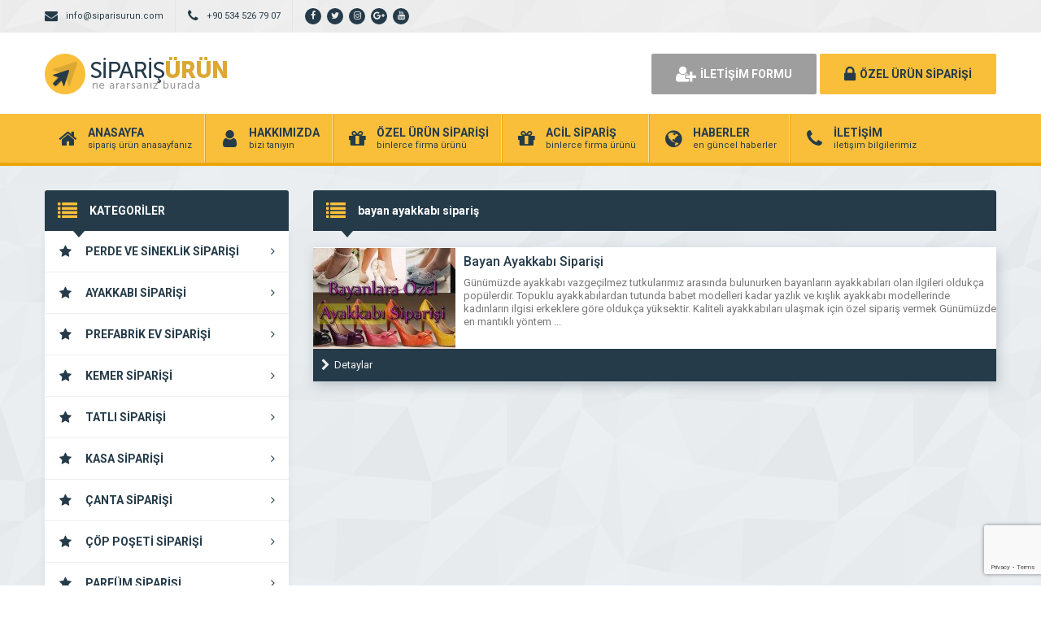

--- FILE ---
content_type: text/html
request_url: https://www.siparisurun.com/etiket/bayan-ayakkabi-siparis
body_size: 4826
content:
<!DOCTYPE html>
<html lang="tr-TR">
<head>
<title>bayan ayakkabı sipariş | Özel Ürün Siparişi</title>
<meta http-equiv="Content-Type" content="text/html; charset=utf-8"/>
<meta name="viewport" content="width=device-width, initial-scale=1.0, maximum-scale=1.0, user-scalable=no">
<meta name="format-detection" content="telephone=no">
<link rel="profile" href="http://gmpg.org/xfn/11"> <link rel="pingback" href="https://www.siparisurun.com/xmlrpc.php"> <meta name="generator" content="Basribalci">      <meta name='robots' content='max-image-preview:large'/> <link rel='dns-prefetch' href='//www.google.com'/> <link rel="alternate" type="application/rss+xml" title="Özel Ürün Siparişi &raquo; beslemesi" href="https://www.siparisurun.com/feed"/> <link rel="alternate" type="application/rss+xml" title="Özel Ürün Siparişi &raquo; yorum beslemesi" href="https://www.siparisurun.com/comments/feed"/> <link rel="alternate" type="application/rss+xml" title="Özel Ürün Siparişi &raquo; bayan ayakkabı sipariş etiket beslemesi" href="https://www.siparisurun.com/etiket/bayan-ayakkabi-siparis/feed"/>     <link rel="stylesheet" type="text/css" href="//www.siparisurun.com/wp-content/cache/wpfc-minified/kp8uo8el/2rozw.css" media="all"/> <!--[if lt IE 9]><link rel='stylesheet' id='twentythirteen-ie-css' href='https://www.siparisurun.com/wp-content/themes/portalv1/css/ie.css?ver=2015-01-18' type='text/css' media='all'/><![endif]--> <link rel="https://api.w.org/" href="https://www.siparisurun.com/wp-json/"/><link rel="alternate" type="application/json" href="https://www.siparisurun.com/wp-json/wp/v2/tags/1057"/> </head> <body>  <div class="header"> <div class="header-top"> <div class="container"> <ul class="top-left pull-left"> <li><span class="fa fa-envelope"></span> info@siparisurun.com</li> </ul> <ul class="top-left pull-left"> <li><span class="fa fa-phone"></span> +90 534 526 79 07</li> </ul> <ul class="top-left pull-left social"> <li><a href="https://www.facebook.com/urunsiparisi/" target="_blank" rel="nofollow"><i class="fa fa-facebook"></i></a></li> <li><a href="" target="_blank" rel="nofollow"><i class="fa fa-twitter"></i></a></li> <li><a href="https://www.instagram.com/siparisurunler/" target="_blank" rel="nofollow"><i class="fa fa-instagram"></i></a></li> <li><a href="https://plus.google.com/u/0/112984749204414399022" target="_blank" rel="nofollow"><i class="fa fa-google-plus"></i></a></li> <li><a href="" target="_blank" rel="nofollow"><i class="fa fa-youtube"></i></a></li> </ul></div></div><div class="header-middle"> <div class="container"> <div class="logo"> <a href="https://www.siparisurun.com/"><img src="https://www.siparisurun.com/wp-content/themes/portalv1/images/logo.png" width="231" height="50" alt="Özel Ürün Siparişi"/></a></div><div class="header-mobile"> <ul> <li><span data-open=".buttons, .userpanel"><i class="fa fa-user"></i></span></li> <li><span data-open=".main-search"><i class="fa fa-search"></i></span></li> <li><span data-open=".menu"><i class="fa fa-list"></i></span></li> </ul></div><div class="buttons mobile-close"> <a href="https://www.siparisurun.com/iletisim" class="btn btn-default btn-lg"><span class="fa fa-user-plus"></span> İLETİŞİM FORMU</a> <a href="https://www.siparisurun.com/ozel-urun-siparisi" class="btn btn-primary btn-lg"><span class="fa fa-lock"></span> ÖZEL ÜRÜN SİPARİŞİ</a></div><div class="clear"></div></div></div><div class="header-menu"> <div class="container"> <ul class="menu mobile-close"> <li><a href="https://www.siparisurun.com/"><span class="fa fa-home"></span><span class="mn"><strong>ANASAYFA</strong><span>sipariş ürün anasayfanız</span></span></a></li> <li><a href="https://www.siparisurun.com/hakkimizda"><span class="fa fa-user"></span><span class="mn"><strong>HAKKIMIZDA</strong><span>bizi tanıyın</span></span></a></li> <li><a href="https://www.siparisurun.com/ozel-urun-siparisi"><span class="fa fa-gift"></span><span class="mn"><strong>ÖZEL ÜRÜN SİPARİŞİ</strong><span>binlerce firma ürünü</span></span></a></li> <li><a href="https://www.siparisurun.com/acil-siparis"><span class="fa fa-gift"></span><span class="mn"><strong>ACİL SİPARİŞ</strong><span>binlerce firma ürünü</span></span></a></li> <li><a href="https://www.siparisurun.com/haberler"><span class="fa fa-globe"></span><span class="mn"><strong>HABERLER</strong><span>en güncel haberler</span></span></a></li> <li><a href="https://www.siparisurun.com/iletisim"><span class="fa fa-phone"></span><span class="mn"><strong>İLETİŞİM</strong><span>iletişim bilgilerimiz</span></span></a></li> </ul></div></div></div><div class="content mb20"> <div class="container"> <div class="main-blocks mt30 mb20"> <div class="main-left"> <div class="block mb20"> <div class="block-title rounded"> <i class="fa fa-list"></i> <h4>KATEGORİLER</h4></div><ul class="categories">
<li> <a href="https://www.siparisurun.com/kategori/perde-sineklik-siparisi"><i class="fa fa-star"></i>Perde ve Sineklik Siparişi <i class="fa fa-angle-right"></i></a> </li>
<li> <a href="https://www.siparisurun.com/kategori/ayakkabi-siparisi"><i class="fa fa-star"></i>Ayakkabı Siparişi <i class="fa fa-angle-right"></i></a> </li>
<li> <a href="https://www.siparisurun.com/kategori/prefabrik-ev-siparisi"><i class="fa fa-star"></i>Prefabrik Ev Siparişi <i class="fa fa-angle-right"></i></a> </li>
<li> <a href="https://www.siparisurun.com/kategori/kemer-siparisi"><i class="fa fa-star"></i>Kemer Siparişi <i class="fa fa-angle-right"></i></a> </li>
<li> <a href="https://www.siparisurun.com/kategori/tatli-siparisi"><i class="fa fa-star"></i>Tatlı Siparişi <i class="fa fa-angle-right"></i></a> </li>
<li> <a href="https://www.siparisurun.com/kategori/kasa-siparisi"><i class="fa fa-star"></i>Kasa Siparişi <i class="fa fa-angle-right"></i></a> </li>
<li> <a href="https://www.siparisurun.com/kategori/canta-siparisi"><i class="fa fa-star"></i>Çanta Siparişi <i class="fa fa-angle-right"></i></a> </li>
<li> <a href="https://www.siparisurun.com/kategori/cop-poseti-siparisi"><i class="fa fa-star"></i>Çöp Poşeti Siparişi <i class="fa fa-angle-right"></i></a> </li>
<li> <a href="https://www.siparisurun.com/kategori/parfum-siparisi"><i class="fa fa-star"></i>Parfüm Siparişi <i class="fa fa-angle-right"></i></a> </li>
<li> <a href="https://www.siparisurun.com/kategori/cicek-siparisi"><i class="fa fa-star"></i>Çiçek Siparişi <i class="fa fa-angle-right"></i></a> </li>
<li> <a href="https://www.siparisurun.com/kategori/cuzdan-siparisi"><i class="fa fa-star"></i>Cüzdan Siparişi <i class="fa fa-angle-right"></i></a> </li>
<li> <a href="https://www.siparisurun.com/kategori/hediyelik-esya-siparisi"><i class="fa fa-star"></i>Hediyelik Eşya Siparişi <i class="fa fa-angle-right"></i></a> </li>
<li> <a href="https://www.siparisurun.com/kategori/kitap-siparisi"><i class="fa fa-star"></i>Kitap Siparişi <i class="fa fa-angle-right"></i></a> </li>
<li> <a href="https://www.siparisurun.com/kategori/yemek-siparisi"><i class="fa fa-star"></i>Yemek Siparişi <i class="fa fa-angle-right"></i></a> </li>
<li> <a href="https://www.siparisurun.com/kategori/galos-siparisi"><i class="fa fa-star"></i>Galoş Siparişi <i class="fa fa-angle-right"></i></a> </li>
<li> <a href="https://www.siparisurun.com/kategori/orgu-siparisi"><i class="fa fa-star"></i>Örgü Siparişi <i class="fa fa-angle-right"></i></a> </li>
<li> <a href="https://www.siparisurun.com/kategori/pasta-siparisi"><i class="fa fa-star"></i>Pasta Siparişi <i class="fa fa-angle-right"></i></a> </li>
<li> <a href="https://www.siparisurun.com/kategori/su-siparisi"><i class="fa fa-star"></i>Su Siparişi <i class="fa fa-angle-right"></i></a> </li>
<li> <a href="https://www.siparisurun.com/kategori/tesbih-siparisi"><i class="fa fa-star"></i>Tesbih Siparişi <i class="fa fa-angle-right"></i></a> </li>
<li> <a href="https://www.siparisurun.com/kategori/yuzuk-siparisi"><i class="fa fa-star"></i>Yüzük Siparişi <i class="fa fa-angle-right"></i></a> </li>
</ul></div><div class="firmad ana-solkat mb20"><a href="./iletisim"><img src="https://www.siparisurun.com/wp-content/themes/portalv1/images/banner-kare.gif" width="300" height="250"></a></div><div class="block mb20"> <div class="block-title rounded"> <i class="fa fa-map-marker"></i> <h4>YEREL ARAMA</h4></div><div class="locations"> <ul> <li><a href="./?s=İSTANBUL"><i class="fa fa-map-marker"></i> İSTANBUL</a></li> <li><a href="./?s=ANKARA"><i class="fa fa-map-marker"></i> ANKARA</a></li> <li><a href="./?s=ADIYAMAN"><i class="fa fa-map-marker"></i> ADIYAMAN</a></li> <li><a href="./?s=ADANA"><i class="fa fa-map-marker"></i> ADANA</a></li> <li><a href="./?s=BALIKESİR"><i class="fa fa-map-marker"></i> BALIKESİR</a></li> <li><a href="./?s=ÇANAKKALE"><i class="fa fa-map-marker"></i> ÇANAKKALE</a></li> <li><a href="./?s=MERSİN"><i class="fa fa-map-marker"></i> MERSİN</a></li> <li><a href="./?s=SİNOP"><i class="fa fa-map-marker"></i> SİNOP</a></li> <li><a href="./?s=ŞIRNAK"><i class="fa fa-map-marker"></i> ŞIRNAK</a></li> <li><a href="./?s=BİNGÖL"><i class="fa fa-map-marker"></i> BİNGÖL</a></li> <li><a href="./?s=BİLECİK"><i class="fa fa-map-marker"></i> BİLECİK</a></li> <li><a href="./?s=BİTLİS"><i class="fa fa-map-marker"></i> BİTLİS</a></li> <li><a href="./?s=TRABZON"><i class="fa fa-map-marker"></i> TRABZON</a></li> <li><a href="./?s=BAYBURT"><i class="fa fa-map-marker"></i> BAYBURT</a></li> <li><a href="./?s=BURDUR"><i class="fa fa-map-marker"></i> BURDUR</a></li> <li><a href="./?s=BURSA"><i class="fa fa-map-marker"></i> BURSA</a></li> <li><a href="./?s=ISPARTA"><i class="fa fa-map-marker"></i> ISPARTA</a></li> <li><a href="./?s=YOZGAT"><i class="fa fa-map-marker"></i> YOZGAT</a></li> <li><a href="./?s=AMASYA"><i class="fa fa-map-marker"></i> AMASYA</a></li> <li><a href="./?s=HATAY"><i class="fa fa-map-marker"></i> HATAY</a></li> <li class="full"><a href="#"><i class="fa fa-map-marker"></i> TÜM İLLERİ GÖRÜNTÜLE</a></li> </ul> <ul class="hidden-locations"> <li><a href="./?s=AFYONKARAHİSAR"><i class="fa fa-map-marker"></i> AFYONKARAHİSAR</a></li> <li><a href="./?s=AĞRI"><i class="fa fa-map-marker"></i> AĞRI</a></li> <li><a href="./?s=AKSARAY"><i class="fa fa-map-marker"></i> AKSARAY</a></li> <li><a href="./?s=ANTALYA"><i class="fa fa-map-marker"></i> ANTALYA</a></li> <li><a href="./?s=ARDAHAN"><i class="fa fa-map-marker"></i> ARDAHAN</a></li> <li><a href="./?s=ARTVİN"><i class="fa fa-map-marker"></i> ARTVİN</a></li> <li><a href="./?s=AYDIN"><i class="fa fa-map-marker"></i> AYDIN</a></li> <li><a href="./?s=BARTIN"><i class="fa fa-map-marker"></i> BARTIN</a></li> <li><a href="./?s=BATMAN"><i class="fa fa-map-marker"></i> BATMAN</a></li> <li><a href="./?s=BOLU"><i class="fa fa-map-marker"></i> BOLU</a></li> <li><a href="./?s=ÇANKIRI"><i class="fa fa-map-marker"></i> ÇANKIRI</a></li> <li><a href="./?s=ÇORUM"><i class="fa fa-map-marker"></i> ÇORUM</a></li> <li><a href="./?s=DENİZLİ"><i class="fa fa-map-marker"></i> DENİZLİ</a></li> <li><a href="./?s=DİYARBAKIR"><i class="fa fa-map-marker"></i> DİYARBAKIR</a></li> <li><a href="./?s=DÜZCE"><i class="fa fa-map-marker"></i> DÜZCE</a></li> <li><a href="./?s=EDİRNE"><i class="fa fa-map-marker"></i> EDİRNE</a></li> <li><a href="./?s=ELAZIĞ"><i class="fa fa-map-marker"></i> ELAZIĞ</a></li> <li><a href="./?s=ERZİNCAN"><i class="fa fa-map-marker"></i> ERZİNCAN</a></li> <li><a href="./?s=ERZURUM"><i class="fa fa-map-marker"></i> ERZURUM</a></li> <li><a href="./?s=ESKİŞEHİR"><i class="fa fa-map-marker"></i> ESKİŞEHİR</a></li> <li><a href="./?s=GAZİANTEP"><i class="fa fa-map-marker"></i> GAZİANTEP</a></li> <li><a href="./?s=GİRESUN"><i class="fa fa-map-marker"></i> GİRESUN</a></li> <li><a href="./?s=HAKKARİ"><i class="fa fa-map-marker"></i> HAKKARİ</a></li> <li><a href="./?s=IĞDIR"><i class="fa fa-map-marker"></i> IĞDIR</a></li> <li><a href="./?s=İZMİR"><i class="fa fa-map-marker"></i> İZMİR</a></li> <li><a href="./?s=KAHRAMANMARAŞ"><i class="fa fa-map-marker"></i> KAHRAMANMARAŞ</a></li> <li><a href="./?s=KARABÜK"><i class="fa fa-map-marker"></i> KARABÜK</a></li> <li><a href="./?s=KARAMAN"><i class="fa fa-map-marker"></i> KARAMAN</a></li> <li><a href="./?s=KARS"><i class="fa fa-map-marker"></i> KARS</a></li> <li><a href="./?s=KASTAMONU"><i class="fa fa-map-marker"></i> KASTAMONU</a></li> <li><a href="./?s=KAYSERİ"><i class="fa fa-map-marker"></i> KAYSERİ</a></li> <li><a href="./?s=KİLİS"><i class="fa fa-map-marker"></i> KİLİS</a></li> <li><a href="./?s=KIRIKKALE"><i class="fa fa-map-marker"></i> KIRIKKALE</a></li> <li><a href="./?s=KIRKLARELİ"><i class="fa fa-map-marker"></i> KIRKLARELİ</a></li> <li><a href="./?s=KIRŞEHİR"><i class="fa fa-map-marker"></i> KIRŞEHİR</a></li> <li><a href="./?s=KOCAELİ"><i class="fa fa-map-marker"></i> KOCAELİ</a></li> <li><a href="./?s=KONYA"><i class="fa fa-map-marker"></i> KONYA</a></li> <li><a href="./?s=KÜTAHYA"><i class="fa fa-map-marker"></i> KÜTAHYA</a></li> <li><a href="./?s=MALATYA"><i class="fa fa-map-marker"></i> MALATYA</a></li> <li><a href="./?s=MANİSA"><i class="fa fa-map-marker"></i> MANİSA</a></li> <li><a href="./?s=MARDİN"><i class="fa fa-map-marker"></i> MARDİN</a></li> <li><a href="./?s=MUĞLA"><i class="fa fa-map-marker"></i> MUĞLA</a></li> <li><a href="./?s=MUŞ"><i class="fa fa-map-marker"></i> MUŞ</a></li> <li><a href="./?s=NEVŞEHİR"><i class="fa fa-map-marker"></i> NEVŞEHİR</a></li> <li><a href="./?s=NİĞDE"><i class="fa fa-map-marker"></i> NİĞDE</a></li> <li><a href="./?s=ORDU"><i class="fa fa-map-marker"></i> ORDU</a></li> <li><a href="./?s=OSMANİYE"><i class="fa fa-map-marker"></i> OSMANİYE</a></li> <li><a href="./?s=RİZE"><i class="fa fa-map-marker"></i> RİZE</a></li> <li><a href="./?s=SAKARYA"><i class="fa fa-map-marker"></i> SAKARYA</a></li> <li><a href="./?s=SAMSUN"><i class="fa fa-map-marker"></i> SAMSUN</a></li> <li><a href="./?s=ŞANLIURFA"><i class="fa fa-map-marker"></i> ŞANLIURFA</a></li> <li><a href="./?s=SİİRT"><i class="fa fa-map-marker"></i> SİİRT</a></li> <li><a href="./?s=SİVAS"><i class="fa fa-map-marker"></i> SİVAS</a></li> <li><a href="./?s=TEKİRDAĞ"><i class="fa fa-map-marker"></i> TEKİRDAĞ</a></li> <li><a href="./?s=TOKAT"><i class="fa fa-map-marker"></i> TOKAT</a></li> <li><a href="./?s=TUNCELİ"><i class="fa fa-map-marker"></i> TUNCELİ</a></li> <li><a href="./?s=UŞAK"><i class="fa fa-map-marker"></i> UŞAK</a></li> <li><a href="./?s=VAN"><i class="fa fa-map-marker"></i> VAN</a></li> <li><a href="./?s=YALOVA"><i class="fa fa-map-marker"></i> YALOVA</a></li> <li><a href="./?s=ZONGULDAK"><i class="fa fa-map-marker"></i> ZONGULDAK</a></li> </ul> <div class="clear"></div></div></div><div class="firmad ana-solpop mb20"><a href="./iletisim"><img src="https://www.siparisurun.com/wp-content/themes/portalv1/images/banner-kare.gif" width="300" height="250"></a></div></div><div class="main-right"> <div class="block-title rounded mb20"> <i class="fa fa-list"></i><h4>bayan ayakkabı sipariş</h4></div><ul class="post-listing">
<li> <div class="listing-img"> <a href="https://www.siparisurun.com/bayan-ayakkabi-siparisi-h1695.html"> <img src="https://www.siparisurun.com/wp-content/themes/portalv1/resizer.php?src=https://www.siparisurun.com/wp-content/uploads/2018/06/bayan-ayakkabi-siparisi.jpg&w=175&h=125&zc=1" alt="Bayan Ayakkabı Siparişi" class="img-responsive"/> </a></div><div class="listing-info"> <h2><a href="https://www.siparisurun.com/bayan-ayakkabi-siparisi-h1695.html">Bayan Ayakkabı Siparişi</a></h2> <div class="listing-desc"><p>Günümüzde ayakkabı vazgeçilmez tutkularımız arasında bulunurken bayanların ayakkabıları olan ilgileri oldukça popülerdir. Topuklu ayakkabılardan tutunda babet modelleri kadar yazlık ve kışlık ayakkabı modellerinde kadınların ilgisi erkeklere göre oldukça yüksektir. Kaliteli ayakkabıları ulaşmak için özel sipariş vermek Günümüzde en mantıklı yöntem ...</p></div></div><div class="listing-alt"> <span><a href="https://www.siparisurun.com/bayan-ayakkabi-siparisi-h1695.html"><i class="fa fa-chevron-right"></i> Detaylar</a></span></div></li>
</ul>
<div class="clear"></div><div class="nav-links"></div></div><div class="clear"></div></div></div></div><div class="interactive mt20"> <div class="container"> <h2>SİPARİŞ ÜRÜN PORTALI SAYESİNDE ARADIĞINIZ HERŞEY BURADA!</h2> <h3>Sistemimize hergün onlarca farklı sektörden, onlarca ürün sipariş gelmektedir. Aradığınız Herşey Burada!</h3> <div class="interactive-buttons"> <a href="https://www.siparisurun.com/ozel-urun-siparisi" class="int-ekle"><i class="fa fa-plus"></i> HEMEN SİPARİŞ VER</a> <a href="https://www.siparisurun.com/iletisim" class="int-bilgi"><i class="fa fa-info-circle"></i> BİLGİ ALMAK İSTİYORUM</a></div></div></div><div class="footer"> <div class="container"> <ul id="menu-footermenu1" class="footer-menu"><li id="menu-item-713" class="menu-item menu-item-type-post_type menu-item-object-page menu-item-home menu-item-713 depth0"><a href="https://www.siparisurun.com/">ANASAYFA</a></li> <li id="menu-item-717" class="menu-item menu-item-type-post_type menu-item-object-page menu-item-717 depth0"><a href="https://www.siparisurun.com/hakkimizda">HAKKIMIZDA</a></li> <li id="menu-item-714" class="menu-item menu-item-type-post_type menu-item-object-page menu-item-714 depth0"><a href="https://www.siparisurun.com/acil-siparis">ACİL SİPARİŞ</a></li> <li id="menu-item-715" class="menu-item menu-item-type-post_type menu-item-object-page menu-item-715 depth0"><a href="https://www.siparisurun.com/ozel-urun-siparisi">ÖZEL ÜRÜN SİPARİŞİ</a></li> <li id="menu-item-718" class="menu-item menu-item-type-post_type menu-item-object-page menu-item-718 depth0"><a href="https://www.siparisurun.com/iletisim">İLETİŞİM</a></li> </ul> <ul id="menu-footermenu2" class="footer-menu hidden-xs"><li id="menu-item-973" class="menu-item menu-item-type-taxonomy menu-item-object-category menu-item-973 depth0"><a href="https://www.siparisurun.com/kategori/canta-siparisi">Çanta Siparişi</a></li> <li id="menu-item-974" class="menu-item menu-item-type-taxonomy menu-item-object-category menu-item-974 depth0"><a href="https://www.siparisurun.com/kategori/cicek-siparisi">Çiçek Siparişi</a></li> <li id="menu-item-975" class="menu-item menu-item-type-taxonomy menu-item-object-category menu-item-975 depth0"><a href="https://www.siparisurun.com/kategori/cuzdan-siparisi">Cüzdan Siparişi</a></li> <li id="menu-item-976" class="menu-item menu-item-type-taxonomy menu-item-object-category menu-item-976 depth0"><a href="https://www.siparisurun.com/kategori/hediyelik-esya-siparisi">Hediyelik Eşya Siparişi</a></li> <li id="menu-item-977" class="menu-item menu-item-type-taxonomy menu-item-object-category menu-item-977 depth0"><a href="https://www.siparisurun.com/kategori/kemer-siparisi">Kemer Siparişi</a></li> </ul> <ul id="menu-footermenu3" class="footer-menu hidden-xs"><li id="menu-item-978" class="menu-item menu-item-type-taxonomy menu-item-object-category menu-item-978 depth0"><a href="https://www.siparisurun.com/kategori/pasta-siparisi">Pasta Siparişi</a></li> <li id="menu-item-979" class="menu-item menu-item-type-taxonomy menu-item-object-category menu-item-979 depth0"><a href="https://www.siparisurun.com/kategori/tatli-siparisi">Tatlı Siparişi</a></li> <li id="menu-item-980" class="menu-item menu-item-type-taxonomy menu-item-object-category menu-item-980 depth0"><a href="https://www.siparisurun.com/kategori/tesbih-siparisi">Tesbih Siparişi</a></li> <li id="menu-item-981" class="menu-item menu-item-type-taxonomy menu-item-object-category menu-item-981 depth0"><a href="https://www.siparisurun.com/kategori/yemek-siparisi">Yemek Siparişi</a></li> <li id="menu-item-982" class="menu-item menu-item-type-taxonomy menu-item-object-category menu-item-982 depth0"><a href="https://www.siparisurun.com/kategori/yuzuk-siparisi">Yüzük Siparişi</a></li> </ul> <ul id="menu-footermenu4" class="footer-menu hidden-xs"><li id="menu-item-987" class="menu-item menu-item-type-post_type menu-item-object-page menu-item-home menu-item-987 depth0"><a href="https://www.siparisurun.com/">ANASAYFA</a></li> <li id="menu-item-983" class="menu-item menu-item-type-post_type menu-item-object-page menu-item-983 depth0"><a href="https://www.siparisurun.com/acil-siparis">ACİL SİPARİŞ</a></li> <li id="menu-item-984" class="menu-item menu-item-type-post_type menu-item-object-page menu-item-984 depth0"><a href="https://www.siparisurun.com/ozel-urun-siparisi">ÖZEL ÜRÜN SİPARİŞİ</a></li> <li id="menu-item-985" class="menu-item menu-item-type-post_type menu-item-object-page menu-item-985 depth0"><a href="https://www.siparisurun.com/hakkimizda">HAKKIMIZDA</a></li> <li id="menu-item-986" class="menu-item menu-item-type-post_type menu-item-object-page menu-item-986 depth0"><a href="https://www.siparisurun.com/iletisim">İLETİŞİM</a></li> </ul> <div class="clear"></div></div></div><div class="bottom"> <div class="container"> <a href="#" class="footer-logo"> <img src="https://www.siparisurun.com/wp-content/themes/portalv1/images/footer-logo.png" width="148" height="32"/></a> <div class="copyright">COPYRIGHT &copy; 2017 TÜM HAKLARI SAKLIDIR.</div><a href="#" class="back-to-top"><i class="fa fa-long-arrow-up"></i></a>
<ul class="social">
<li><a href="https://www.facebook.com/urunsiparisi/" target="_blank" rel="nofollow"><i class="fa fa-facebook"></i></a></li>
<li><a href="" target="_blank" rel="nofollow"><i class="fa fa-twitter"></i></a></li>
<li><a href="https://www.instagram.com/siparisurunler/" target="_blank" rel="nofollow"><i class="fa fa-instagram"></i></a></li>
<li><a href="https://plus.google.com/u/0/112984749204414399022" target="_blank" rel="nofollow"><i class="fa fa-google-plus"></i></a></li>
<li><a href="" target="_blank" rel="nofollow"><i class="fa fa-youtube"></i></a></li>
</ul>
<div class="clear"></div></div></div><div class="whatsappfix hidden-lg hidden-md hidden-sm"> <a href="https://api.whatsapp.com/send?phone=+905345267907&text=Merhaba,ürün siparişi vermek istiyorum"><i class="fa fa-whatsapp"></i> Whatsapp Sipariş</a></div><script >(function (d, w, c){ (w[c]=w[c]||[]).push(function(){ try { w.yaCounter47548522=new Ya.Metrika({ id:47548522, clickmap:true, trackLinks:true, accurateTrackBounce:true });} catch(e){ }});var n=d.getElementsByTagName("script")[0], s=d.createElement("script"), f=function (){ n.parentNode.insertBefore(s, n); }; s.type="text/javascript"; s.async=true; s.src="https://mc.yandex.ru/metrika/watch.js"; if(w.opera=="[object Opera]"){ d.addEventListener("DOMContentLoaded", f, false); }else{ f(); }})(document, window, "yandex_metrika_callbacks");</script> <noscript><div><img src="https://mc.yandex.ru/watch/47548522" style="position:absolute; left:-9999px;" alt=""/></div></noscript> 
<noscript id="wpfc-google-fonts"><link href="https://fonts.googleapis.com/css?family=Roboto:300,400,500,700,900&subset=latin-ext" rel="stylesheet" type="text/css">
</noscript>
<script>var template_url='https://www.siparisurun.com/wp-content/themes/portalv1/';
var home_url='https://www.siparisurun.com/';</script>
<script>var Tawk_API=Tawk_API||{}, Tawk_LoadStart=new Date();
(function(){
var s1=document.createElement("script"),s0=document.getElementsByTagName("script")[0];
s1.async=true;
s1.src='https://embed.tawk.to/5a70d89f4b401e45400c8841/default';
s1.charset='UTF-8';
s1.setAttribute('crossorigin','*');
s0.parentNode.insertBefore(s1,s0);
})();</script>
<script id='contact-form-7-js-extra'>var wpcf7={"api":{"root":"https:\/\/www.siparisurun.com\/wp-json\/","namespace":"contact-form-7\/v1"}};</script>
<script id='disqus_count-js-extra'>var countVars={"disqusShortname":"siparisurun"};</script>
<script id='wpcf7-recaptcha-js-extra'>var wpcf7_recaptcha={"sitekey":"6LfOJPMcAAAAAJcB8VTeWeGVkFCKI32HZCupHRI2","actions":{"homepage":"homepage","contactform":"contactform"}};</script>
<script src='//www.siparisurun.com/wp-content/cache/wpfc-minified/g4nbg4of/2rozw.js' type="text/javascript"></script>
<script async src="https://www.googletagmanager.com/gtag/js?id=UA-111690724-6"></script>
<script>window.dataLayer=window.dataLayer||[];
function gtag(){dataLayer.push(arguments);}
gtag('js', new Date());
gtag('config', 'UA-111690724-6');</script>
<script defer src='//www.siparisurun.com/wp-content/cache/wpfc-minified/pi44r0w/2rozw.js' type="text/javascript"></script>
<script defer type='text/javascript' src='https://www.google.com/recaptcha/api.js?render=6LfOJPMcAAAAAJcB8VTeWeGVkFCKI32HZCupHRI2&#038;ver=3.0' id='google-recaptcha-js'></script>
<script defer src='//www.siparisurun.com/wp-content/cache/wpfc-minified/lkc8xxuz/2rozw.js' type="text/javascript"></script>
<script>document.addEventListener('DOMContentLoaded',function(){function wpfcgl(){var wgh=document.querySelector('noscript#wpfc-google-fonts').innerText, wgha=wgh.match(/<link[^\>]+>/gi);for(i=0;i<wgha.length;i++){var wrpr=document.createElement('div');wrpr.innerHTML=wgha[i];document.body.appendChild(wrpr.firstChild);}}wpfcgl();});</script>
</body>
</html><!-- WP Fastest Cache file was created in 0.84370398521423 seconds, on 01-11-21 6:16:41 -->

--- FILE ---
content_type: text/html; charset=utf-8
request_url: https://www.google.com/recaptcha/api2/anchor?ar=1&k=6LfOJPMcAAAAAJcB8VTeWeGVkFCKI32HZCupHRI2&co=aHR0cHM6Ly93d3cuc2lwYXJpc3VydW4uY29tOjQ0Mw..&hl=en&v=PoyoqOPhxBO7pBk68S4YbpHZ&size=invisible&anchor-ms=20000&execute-ms=30000&cb=ra5sjtuqzgmf
body_size: 48625
content:
<!DOCTYPE HTML><html dir="ltr" lang="en"><head><meta http-equiv="Content-Type" content="text/html; charset=UTF-8">
<meta http-equiv="X-UA-Compatible" content="IE=edge">
<title>reCAPTCHA</title>
<style type="text/css">
/* cyrillic-ext */
@font-face {
  font-family: 'Roboto';
  font-style: normal;
  font-weight: 400;
  font-stretch: 100%;
  src: url(//fonts.gstatic.com/s/roboto/v48/KFO7CnqEu92Fr1ME7kSn66aGLdTylUAMa3GUBHMdazTgWw.woff2) format('woff2');
  unicode-range: U+0460-052F, U+1C80-1C8A, U+20B4, U+2DE0-2DFF, U+A640-A69F, U+FE2E-FE2F;
}
/* cyrillic */
@font-face {
  font-family: 'Roboto';
  font-style: normal;
  font-weight: 400;
  font-stretch: 100%;
  src: url(//fonts.gstatic.com/s/roboto/v48/KFO7CnqEu92Fr1ME7kSn66aGLdTylUAMa3iUBHMdazTgWw.woff2) format('woff2');
  unicode-range: U+0301, U+0400-045F, U+0490-0491, U+04B0-04B1, U+2116;
}
/* greek-ext */
@font-face {
  font-family: 'Roboto';
  font-style: normal;
  font-weight: 400;
  font-stretch: 100%;
  src: url(//fonts.gstatic.com/s/roboto/v48/KFO7CnqEu92Fr1ME7kSn66aGLdTylUAMa3CUBHMdazTgWw.woff2) format('woff2');
  unicode-range: U+1F00-1FFF;
}
/* greek */
@font-face {
  font-family: 'Roboto';
  font-style: normal;
  font-weight: 400;
  font-stretch: 100%;
  src: url(//fonts.gstatic.com/s/roboto/v48/KFO7CnqEu92Fr1ME7kSn66aGLdTylUAMa3-UBHMdazTgWw.woff2) format('woff2');
  unicode-range: U+0370-0377, U+037A-037F, U+0384-038A, U+038C, U+038E-03A1, U+03A3-03FF;
}
/* math */
@font-face {
  font-family: 'Roboto';
  font-style: normal;
  font-weight: 400;
  font-stretch: 100%;
  src: url(//fonts.gstatic.com/s/roboto/v48/KFO7CnqEu92Fr1ME7kSn66aGLdTylUAMawCUBHMdazTgWw.woff2) format('woff2');
  unicode-range: U+0302-0303, U+0305, U+0307-0308, U+0310, U+0312, U+0315, U+031A, U+0326-0327, U+032C, U+032F-0330, U+0332-0333, U+0338, U+033A, U+0346, U+034D, U+0391-03A1, U+03A3-03A9, U+03B1-03C9, U+03D1, U+03D5-03D6, U+03F0-03F1, U+03F4-03F5, U+2016-2017, U+2034-2038, U+203C, U+2040, U+2043, U+2047, U+2050, U+2057, U+205F, U+2070-2071, U+2074-208E, U+2090-209C, U+20D0-20DC, U+20E1, U+20E5-20EF, U+2100-2112, U+2114-2115, U+2117-2121, U+2123-214F, U+2190, U+2192, U+2194-21AE, U+21B0-21E5, U+21F1-21F2, U+21F4-2211, U+2213-2214, U+2216-22FF, U+2308-230B, U+2310, U+2319, U+231C-2321, U+2336-237A, U+237C, U+2395, U+239B-23B7, U+23D0, U+23DC-23E1, U+2474-2475, U+25AF, U+25B3, U+25B7, U+25BD, U+25C1, U+25CA, U+25CC, U+25FB, U+266D-266F, U+27C0-27FF, U+2900-2AFF, U+2B0E-2B11, U+2B30-2B4C, U+2BFE, U+3030, U+FF5B, U+FF5D, U+1D400-1D7FF, U+1EE00-1EEFF;
}
/* symbols */
@font-face {
  font-family: 'Roboto';
  font-style: normal;
  font-weight: 400;
  font-stretch: 100%;
  src: url(//fonts.gstatic.com/s/roboto/v48/KFO7CnqEu92Fr1ME7kSn66aGLdTylUAMaxKUBHMdazTgWw.woff2) format('woff2');
  unicode-range: U+0001-000C, U+000E-001F, U+007F-009F, U+20DD-20E0, U+20E2-20E4, U+2150-218F, U+2190, U+2192, U+2194-2199, U+21AF, U+21E6-21F0, U+21F3, U+2218-2219, U+2299, U+22C4-22C6, U+2300-243F, U+2440-244A, U+2460-24FF, U+25A0-27BF, U+2800-28FF, U+2921-2922, U+2981, U+29BF, U+29EB, U+2B00-2BFF, U+4DC0-4DFF, U+FFF9-FFFB, U+10140-1018E, U+10190-1019C, U+101A0, U+101D0-101FD, U+102E0-102FB, U+10E60-10E7E, U+1D2C0-1D2D3, U+1D2E0-1D37F, U+1F000-1F0FF, U+1F100-1F1AD, U+1F1E6-1F1FF, U+1F30D-1F30F, U+1F315, U+1F31C, U+1F31E, U+1F320-1F32C, U+1F336, U+1F378, U+1F37D, U+1F382, U+1F393-1F39F, U+1F3A7-1F3A8, U+1F3AC-1F3AF, U+1F3C2, U+1F3C4-1F3C6, U+1F3CA-1F3CE, U+1F3D4-1F3E0, U+1F3ED, U+1F3F1-1F3F3, U+1F3F5-1F3F7, U+1F408, U+1F415, U+1F41F, U+1F426, U+1F43F, U+1F441-1F442, U+1F444, U+1F446-1F449, U+1F44C-1F44E, U+1F453, U+1F46A, U+1F47D, U+1F4A3, U+1F4B0, U+1F4B3, U+1F4B9, U+1F4BB, U+1F4BF, U+1F4C8-1F4CB, U+1F4D6, U+1F4DA, U+1F4DF, U+1F4E3-1F4E6, U+1F4EA-1F4ED, U+1F4F7, U+1F4F9-1F4FB, U+1F4FD-1F4FE, U+1F503, U+1F507-1F50B, U+1F50D, U+1F512-1F513, U+1F53E-1F54A, U+1F54F-1F5FA, U+1F610, U+1F650-1F67F, U+1F687, U+1F68D, U+1F691, U+1F694, U+1F698, U+1F6AD, U+1F6B2, U+1F6B9-1F6BA, U+1F6BC, U+1F6C6-1F6CF, U+1F6D3-1F6D7, U+1F6E0-1F6EA, U+1F6F0-1F6F3, U+1F6F7-1F6FC, U+1F700-1F7FF, U+1F800-1F80B, U+1F810-1F847, U+1F850-1F859, U+1F860-1F887, U+1F890-1F8AD, U+1F8B0-1F8BB, U+1F8C0-1F8C1, U+1F900-1F90B, U+1F93B, U+1F946, U+1F984, U+1F996, U+1F9E9, U+1FA00-1FA6F, U+1FA70-1FA7C, U+1FA80-1FA89, U+1FA8F-1FAC6, U+1FACE-1FADC, U+1FADF-1FAE9, U+1FAF0-1FAF8, U+1FB00-1FBFF;
}
/* vietnamese */
@font-face {
  font-family: 'Roboto';
  font-style: normal;
  font-weight: 400;
  font-stretch: 100%;
  src: url(//fonts.gstatic.com/s/roboto/v48/KFO7CnqEu92Fr1ME7kSn66aGLdTylUAMa3OUBHMdazTgWw.woff2) format('woff2');
  unicode-range: U+0102-0103, U+0110-0111, U+0128-0129, U+0168-0169, U+01A0-01A1, U+01AF-01B0, U+0300-0301, U+0303-0304, U+0308-0309, U+0323, U+0329, U+1EA0-1EF9, U+20AB;
}
/* latin-ext */
@font-face {
  font-family: 'Roboto';
  font-style: normal;
  font-weight: 400;
  font-stretch: 100%;
  src: url(//fonts.gstatic.com/s/roboto/v48/KFO7CnqEu92Fr1ME7kSn66aGLdTylUAMa3KUBHMdazTgWw.woff2) format('woff2');
  unicode-range: U+0100-02BA, U+02BD-02C5, U+02C7-02CC, U+02CE-02D7, U+02DD-02FF, U+0304, U+0308, U+0329, U+1D00-1DBF, U+1E00-1E9F, U+1EF2-1EFF, U+2020, U+20A0-20AB, U+20AD-20C0, U+2113, U+2C60-2C7F, U+A720-A7FF;
}
/* latin */
@font-face {
  font-family: 'Roboto';
  font-style: normal;
  font-weight: 400;
  font-stretch: 100%;
  src: url(//fonts.gstatic.com/s/roboto/v48/KFO7CnqEu92Fr1ME7kSn66aGLdTylUAMa3yUBHMdazQ.woff2) format('woff2');
  unicode-range: U+0000-00FF, U+0131, U+0152-0153, U+02BB-02BC, U+02C6, U+02DA, U+02DC, U+0304, U+0308, U+0329, U+2000-206F, U+20AC, U+2122, U+2191, U+2193, U+2212, U+2215, U+FEFF, U+FFFD;
}
/* cyrillic-ext */
@font-face {
  font-family: 'Roboto';
  font-style: normal;
  font-weight: 500;
  font-stretch: 100%;
  src: url(//fonts.gstatic.com/s/roboto/v48/KFO7CnqEu92Fr1ME7kSn66aGLdTylUAMa3GUBHMdazTgWw.woff2) format('woff2');
  unicode-range: U+0460-052F, U+1C80-1C8A, U+20B4, U+2DE0-2DFF, U+A640-A69F, U+FE2E-FE2F;
}
/* cyrillic */
@font-face {
  font-family: 'Roboto';
  font-style: normal;
  font-weight: 500;
  font-stretch: 100%;
  src: url(//fonts.gstatic.com/s/roboto/v48/KFO7CnqEu92Fr1ME7kSn66aGLdTylUAMa3iUBHMdazTgWw.woff2) format('woff2');
  unicode-range: U+0301, U+0400-045F, U+0490-0491, U+04B0-04B1, U+2116;
}
/* greek-ext */
@font-face {
  font-family: 'Roboto';
  font-style: normal;
  font-weight: 500;
  font-stretch: 100%;
  src: url(//fonts.gstatic.com/s/roboto/v48/KFO7CnqEu92Fr1ME7kSn66aGLdTylUAMa3CUBHMdazTgWw.woff2) format('woff2');
  unicode-range: U+1F00-1FFF;
}
/* greek */
@font-face {
  font-family: 'Roboto';
  font-style: normal;
  font-weight: 500;
  font-stretch: 100%;
  src: url(//fonts.gstatic.com/s/roboto/v48/KFO7CnqEu92Fr1ME7kSn66aGLdTylUAMa3-UBHMdazTgWw.woff2) format('woff2');
  unicode-range: U+0370-0377, U+037A-037F, U+0384-038A, U+038C, U+038E-03A1, U+03A3-03FF;
}
/* math */
@font-face {
  font-family: 'Roboto';
  font-style: normal;
  font-weight: 500;
  font-stretch: 100%;
  src: url(//fonts.gstatic.com/s/roboto/v48/KFO7CnqEu92Fr1ME7kSn66aGLdTylUAMawCUBHMdazTgWw.woff2) format('woff2');
  unicode-range: U+0302-0303, U+0305, U+0307-0308, U+0310, U+0312, U+0315, U+031A, U+0326-0327, U+032C, U+032F-0330, U+0332-0333, U+0338, U+033A, U+0346, U+034D, U+0391-03A1, U+03A3-03A9, U+03B1-03C9, U+03D1, U+03D5-03D6, U+03F0-03F1, U+03F4-03F5, U+2016-2017, U+2034-2038, U+203C, U+2040, U+2043, U+2047, U+2050, U+2057, U+205F, U+2070-2071, U+2074-208E, U+2090-209C, U+20D0-20DC, U+20E1, U+20E5-20EF, U+2100-2112, U+2114-2115, U+2117-2121, U+2123-214F, U+2190, U+2192, U+2194-21AE, U+21B0-21E5, U+21F1-21F2, U+21F4-2211, U+2213-2214, U+2216-22FF, U+2308-230B, U+2310, U+2319, U+231C-2321, U+2336-237A, U+237C, U+2395, U+239B-23B7, U+23D0, U+23DC-23E1, U+2474-2475, U+25AF, U+25B3, U+25B7, U+25BD, U+25C1, U+25CA, U+25CC, U+25FB, U+266D-266F, U+27C0-27FF, U+2900-2AFF, U+2B0E-2B11, U+2B30-2B4C, U+2BFE, U+3030, U+FF5B, U+FF5D, U+1D400-1D7FF, U+1EE00-1EEFF;
}
/* symbols */
@font-face {
  font-family: 'Roboto';
  font-style: normal;
  font-weight: 500;
  font-stretch: 100%;
  src: url(//fonts.gstatic.com/s/roboto/v48/KFO7CnqEu92Fr1ME7kSn66aGLdTylUAMaxKUBHMdazTgWw.woff2) format('woff2');
  unicode-range: U+0001-000C, U+000E-001F, U+007F-009F, U+20DD-20E0, U+20E2-20E4, U+2150-218F, U+2190, U+2192, U+2194-2199, U+21AF, U+21E6-21F0, U+21F3, U+2218-2219, U+2299, U+22C4-22C6, U+2300-243F, U+2440-244A, U+2460-24FF, U+25A0-27BF, U+2800-28FF, U+2921-2922, U+2981, U+29BF, U+29EB, U+2B00-2BFF, U+4DC0-4DFF, U+FFF9-FFFB, U+10140-1018E, U+10190-1019C, U+101A0, U+101D0-101FD, U+102E0-102FB, U+10E60-10E7E, U+1D2C0-1D2D3, U+1D2E0-1D37F, U+1F000-1F0FF, U+1F100-1F1AD, U+1F1E6-1F1FF, U+1F30D-1F30F, U+1F315, U+1F31C, U+1F31E, U+1F320-1F32C, U+1F336, U+1F378, U+1F37D, U+1F382, U+1F393-1F39F, U+1F3A7-1F3A8, U+1F3AC-1F3AF, U+1F3C2, U+1F3C4-1F3C6, U+1F3CA-1F3CE, U+1F3D4-1F3E0, U+1F3ED, U+1F3F1-1F3F3, U+1F3F5-1F3F7, U+1F408, U+1F415, U+1F41F, U+1F426, U+1F43F, U+1F441-1F442, U+1F444, U+1F446-1F449, U+1F44C-1F44E, U+1F453, U+1F46A, U+1F47D, U+1F4A3, U+1F4B0, U+1F4B3, U+1F4B9, U+1F4BB, U+1F4BF, U+1F4C8-1F4CB, U+1F4D6, U+1F4DA, U+1F4DF, U+1F4E3-1F4E6, U+1F4EA-1F4ED, U+1F4F7, U+1F4F9-1F4FB, U+1F4FD-1F4FE, U+1F503, U+1F507-1F50B, U+1F50D, U+1F512-1F513, U+1F53E-1F54A, U+1F54F-1F5FA, U+1F610, U+1F650-1F67F, U+1F687, U+1F68D, U+1F691, U+1F694, U+1F698, U+1F6AD, U+1F6B2, U+1F6B9-1F6BA, U+1F6BC, U+1F6C6-1F6CF, U+1F6D3-1F6D7, U+1F6E0-1F6EA, U+1F6F0-1F6F3, U+1F6F7-1F6FC, U+1F700-1F7FF, U+1F800-1F80B, U+1F810-1F847, U+1F850-1F859, U+1F860-1F887, U+1F890-1F8AD, U+1F8B0-1F8BB, U+1F8C0-1F8C1, U+1F900-1F90B, U+1F93B, U+1F946, U+1F984, U+1F996, U+1F9E9, U+1FA00-1FA6F, U+1FA70-1FA7C, U+1FA80-1FA89, U+1FA8F-1FAC6, U+1FACE-1FADC, U+1FADF-1FAE9, U+1FAF0-1FAF8, U+1FB00-1FBFF;
}
/* vietnamese */
@font-face {
  font-family: 'Roboto';
  font-style: normal;
  font-weight: 500;
  font-stretch: 100%;
  src: url(//fonts.gstatic.com/s/roboto/v48/KFO7CnqEu92Fr1ME7kSn66aGLdTylUAMa3OUBHMdazTgWw.woff2) format('woff2');
  unicode-range: U+0102-0103, U+0110-0111, U+0128-0129, U+0168-0169, U+01A0-01A1, U+01AF-01B0, U+0300-0301, U+0303-0304, U+0308-0309, U+0323, U+0329, U+1EA0-1EF9, U+20AB;
}
/* latin-ext */
@font-face {
  font-family: 'Roboto';
  font-style: normal;
  font-weight: 500;
  font-stretch: 100%;
  src: url(//fonts.gstatic.com/s/roboto/v48/KFO7CnqEu92Fr1ME7kSn66aGLdTylUAMa3KUBHMdazTgWw.woff2) format('woff2');
  unicode-range: U+0100-02BA, U+02BD-02C5, U+02C7-02CC, U+02CE-02D7, U+02DD-02FF, U+0304, U+0308, U+0329, U+1D00-1DBF, U+1E00-1E9F, U+1EF2-1EFF, U+2020, U+20A0-20AB, U+20AD-20C0, U+2113, U+2C60-2C7F, U+A720-A7FF;
}
/* latin */
@font-face {
  font-family: 'Roboto';
  font-style: normal;
  font-weight: 500;
  font-stretch: 100%;
  src: url(//fonts.gstatic.com/s/roboto/v48/KFO7CnqEu92Fr1ME7kSn66aGLdTylUAMa3yUBHMdazQ.woff2) format('woff2');
  unicode-range: U+0000-00FF, U+0131, U+0152-0153, U+02BB-02BC, U+02C6, U+02DA, U+02DC, U+0304, U+0308, U+0329, U+2000-206F, U+20AC, U+2122, U+2191, U+2193, U+2212, U+2215, U+FEFF, U+FFFD;
}
/* cyrillic-ext */
@font-face {
  font-family: 'Roboto';
  font-style: normal;
  font-weight: 900;
  font-stretch: 100%;
  src: url(//fonts.gstatic.com/s/roboto/v48/KFO7CnqEu92Fr1ME7kSn66aGLdTylUAMa3GUBHMdazTgWw.woff2) format('woff2');
  unicode-range: U+0460-052F, U+1C80-1C8A, U+20B4, U+2DE0-2DFF, U+A640-A69F, U+FE2E-FE2F;
}
/* cyrillic */
@font-face {
  font-family: 'Roboto';
  font-style: normal;
  font-weight: 900;
  font-stretch: 100%;
  src: url(//fonts.gstatic.com/s/roboto/v48/KFO7CnqEu92Fr1ME7kSn66aGLdTylUAMa3iUBHMdazTgWw.woff2) format('woff2');
  unicode-range: U+0301, U+0400-045F, U+0490-0491, U+04B0-04B1, U+2116;
}
/* greek-ext */
@font-face {
  font-family: 'Roboto';
  font-style: normal;
  font-weight: 900;
  font-stretch: 100%;
  src: url(//fonts.gstatic.com/s/roboto/v48/KFO7CnqEu92Fr1ME7kSn66aGLdTylUAMa3CUBHMdazTgWw.woff2) format('woff2');
  unicode-range: U+1F00-1FFF;
}
/* greek */
@font-face {
  font-family: 'Roboto';
  font-style: normal;
  font-weight: 900;
  font-stretch: 100%;
  src: url(//fonts.gstatic.com/s/roboto/v48/KFO7CnqEu92Fr1ME7kSn66aGLdTylUAMa3-UBHMdazTgWw.woff2) format('woff2');
  unicode-range: U+0370-0377, U+037A-037F, U+0384-038A, U+038C, U+038E-03A1, U+03A3-03FF;
}
/* math */
@font-face {
  font-family: 'Roboto';
  font-style: normal;
  font-weight: 900;
  font-stretch: 100%;
  src: url(//fonts.gstatic.com/s/roboto/v48/KFO7CnqEu92Fr1ME7kSn66aGLdTylUAMawCUBHMdazTgWw.woff2) format('woff2');
  unicode-range: U+0302-0303, U+0305, U+0307-0308, U+0310, U+0312, U+0315, U+031A, U+0326-0327, U+032C, U+032F-0330, U+0332-0333, U+0338, U+033A, U+0346, U+034D, U+0391-03A1, U+03A3-03A9, U+03B1-03C9, U+03D1, U+03D5-03D6, U+03F0-03F1, U+03F4-03F5, U+2016-2017, U+2034-2038, U+203C, U+2040, U+2043, U+2047, U+2050, U+2057, U+205F, U+2070-2071, U+2074-208E, U+2090-209C, U+20D0-20DC, U+20E1, U+20E5-20EF, U+2100-2112, U+2114-2115, U+2117-2121, U+2123-214F, U+2190, U+2192, U+2194-21AE, U+21B0-21E5, U+21F1-21F2, U+21F4-2211, U+2213-2214, U+2216-22FF, U+2308-230B, U+2310, U+2319, U+231C-2321, U+2336-237A, U+237C, U+2395, U+239B-23B7, U+23D0, U+23DC-23E1, U+2474-2475, U+25AF, U+25B3, U+25B7, U+25BD, U+25C1, U+25CA, U+25CC, U+25FB, U+266D-266F, U+27C0-27FF, U+2900-2AFF, U+2B0E-2B11, U+2B30-2B4C, U+2BFE, U+3030, U+FF5B, U+FF5D, U+1D400-1D7FF, U+1EE00-1EEFF;
}
/* symbols */
@font-face {
  font-family: 'Roboto';
  font-style: normal;
  font-weight: 900;
  font-stretch: 100%;
  src: url(//fonts.gstatic.com/s/roboto/v48/KFO7CnqEu92Fr1ME7kSn66aGLdTylUAMaxKUBHMdazTgWw.woff2) format('woff2');
  unicode-range: U+0001-000C, U+000E-001F, U+007F-009F, U+20DD-20E0, U+20E2-20E4, U+2150-218F, U+2190, U+2192, U+2194-2199, U+21AF, U+21E6-21F0, U+21F3, U+2218-2219, U+2299, U+22C4-22C6, U+2300-243F, U+2440-244A, U+2460-24FF, U+25A0-27BF, U+2800-28FF, U+2921-2922, U+2981, U+29BF, U+29EB, U+2B00-2BFF, U+4DC0-4DFF, U+FFF9-FFFB, U+10140-1018E, U+10190-1019C, U+101A0, U+101D0-101FD, U+102E0-102FB, U+10E60-10E7E, U+1D2C0-1D2D3, U+1D2E0-1D37F, U+1F000-1F0FF, U+1F100-1F1AD, U+1F1E6-1F1FF, U+1F30D-1F30F, U+1F315, U+1F31C, U+1F31E, U+1F320-1F32C, U+1F336, U+1F378, U+1F37D, U+1F382, U+1F393-1F39F, U+1F3A7-1F3A8, U+1F3AC-1F3AF, U+1F3C2, U+1F3C4-1F3C6, U+1F3CA-1F3CE, U+1F3D4-1F3E0, U+1F3ED, U+1F3F1-1F3F3, U+1F3F5-1F3F7, U+1F408, U+1F415, U+1F41F, U+1F426, U+1F43F, U+1F441-1F442, U+1F444, U+1F446-1F449, U+1F44C-1F44E, U+1F453, U+1F46A, U+1F47D, U+1F4A3, U+1F4B0, U+1F4B3, U+1F4B9, U+1F4BB, U+1F4BF, U+1F4C8-1F4CB, U+1F4D6, U+1F4DA, U+1F4DF, U+1F4E3-1F4E6, U+1F4EA-1F4ED, U+1F4F7, U+1F4F9-1F4FB, U+1F4FD-1F4FE, U+1F503, U+1F507-1F50B, U+1F50D, U+1F512-1F513, U+1F53E-1F54A, U+1F54F-1F5FA, U+1F610, U+1F650-1F67F, U+1F687, U+1F68D, U+1F691, U+1F694, U+1F698, U+1F6AD, U+1F6B2, U+1F6B9-1F6BA, U+1F6BC, U+1F6C6-1F6CF, U+1F6D3-1F6D7, U+1F6E0-1F6EA, U+1F6F0-1F6F3, U+1F6F7-1F6FC, U+1F700-1F7FF, U+1F800-1F80B, U+1F810-1F847, U+1F850-1F859, U+1F860-1F887, U+1F890-1F8AD, U+1F8B0-1F8BB, U+1F8C0-1F8C1, U+1F900-1F90B, U+1F93B, U+1F946, U+1F984, U+1F996, U+1F9E9, U+1FA00-1FA6F, U+1FA70-1FA7C, U+1FA80-1FA89, U+1FA8F-1FAC6, U+1FACE-1FADC, U+1FADF-1FAE9, U+1FAF0-1FAF8, U+1FB00-1FBFF;
}
/* vietnamese */
@font-face {
  font-family: 'Roboto';
  font-style: normal;
  font-weight: 900;
  font-stretch: 100%;
  src: url(//fonts.gstatic.com/s/roboto/v48/KFO7CnqEu92Fr1ME7kSn66aGLdTylUAMa3OUBHMdazTgWw.woff2) format('woff2');
  unicode-range: U+0102-0103, U+0110-0111, U+0128-0129, U+0168-0169, U+01A0-01A1, U+01AF-01B0, U+0300-0301, U+0303-0304, U+0308-0309, U+0323, U+0329, U+1EA0-1EF9, U+20AB;
}
/* latin-ext */
@font-face {
  font-family: 'Roboto';
  font-style: normal;
  font-weight: 900;
  font-stretch: 100%;
  src: url(//fonts.gstatic.com/s/roboto/v48/KFO7CnqEu92Fr1ME7kSn66aGLdTylUAMa3KUBHMdazTgWw.woff2) format('woff2');
  unicode-range: U+0100-02BA, U+02BD-02C5, U+02C7-02CC, U+02CE-02D7, U+02DD-02FF, U+0304, U+0308, U+0329, U+1D00-1DBF, U+1E00-1E9F, U+1EF2-1EFF, U+2020, U+20A0-20AB, U+20AD-20C0, U+2113, U+2C60-2C7F, U+A720-A7FF;
}
/* latin */
@font-face {
  font-family: 'Roboto';
  font-style: normal;
  font-weight: 900;
  font-stretch: 100%;
  src: url(//fonts.gstatic.com/s/roboto/v48/KFO7CnqEu92Fr1ME7kSn66aGLdTylUAMa3yUBHMdazQ.woff2) format('woff2');
  unicode-range: U+0000-00FF, U+0131, U+0152-0153, U+02BB-02BC, U+02C6, U+02DA, U+02DC, U+0304, U+0308, U+0329, U+2000-206F, U+20AC, U+2122, U+2191, U+2193, U+2212, U+2215, U+FEFF, U+FFFD;
}

</style>
<link rel="stylesheet" type="text/css" href="https://www.gstatic.com/recaptcha/releases/PoyoqOPhxBO7pBk68S4YbpHZ/styles__ltr.css">
<script nonce="LXF-_pM6KByec8VQzrrpaA" type="text/javascript">window['__recaptcha_api'] = 'https://www.google.com/recaptcha/api2/';</script>
<script type="text/javascript" src="https://www.gstatic.com/recaptcha/releases/PoyoqOPhxBO7pBk68S4YbpHZ/recaptcha__en.js" nonce="LXF-_pM6KByec8VQzrrpaA">
      
    </script></head>
<body><div id="rc-anchor-alert" class="rc-anchor-alert"></div>
<input type="hidden" id="recaptcha-token" value="[base64]">
<script type="text/javascript" nonce="LXF-_pM6KByec8VQzrrpaA">
      recaptcha.anchor.Main.init("[\x22ainput\x22,[\x22bgdata\x22,\x22\x22,\[base64]/[base64]/[base64]/[base64]/[base64]/UltsKytdPUU6KEU8MjA0OD9SW2wrK109RT4+NnwxOTI6KChFJjY0NTEyKT09NTUyOTYmJk0rMTxjLmxlbmd0aCYmKGMuY2hhckNvZGVBdChNKzEpJjY0NTEyKT09NTYzMjA/[base64]/[base64]/[base64]/[base64]/[base64]/[base64]/[base64]\x22,\[base64]\\u003d\\u003d\x22,\x22w4tzV8ODRV/CnMKoOU1ZM8OGNHLDrcOwXSLCh8KYw6HDlcOzJMKbLMKLcGV4FBDDl8K1NhfCqsKBw6/[base64]/ChHPDl8KDw6fClTXDqh/[base64]/[base64]/[base64]/[base64]/DqQdLw71vwoofw5EOP8Otd8KIccKIw5glOcKbwr5nD8Krw7USwq1swpoAw7zCl8OMKcOEw7fCuRIewoolw4U/[base64]/DosOuMMKtwoDDqwDDssKgwrHCjXpiKMK+BMKFw5/DuWnDnMKke8K1w6XCjsKnAApAwp7CoGXDsFDDnkViV8OdVChrBcOqwoTClsKiZFbDugHDlTPDtsKtw550wpoCWcOCwqjDucOow644wox6K8OzBH47woENfG7Dk8O2ecOBw6HCvEskPirDpyXDosKww57ClsO0woPDnQEbw7TDjm/CosOsw50ywqjCgxBibMKtKsK0w5/CpMOpBx3CkkJzw7LCl8OhwoV/[base64]/CqyfDimh+CcK8woloH8OeO8KVEsKhwrcqw7fCkBrCjcOWOnIQKTTDkU/Cowh6wopVbcOVNklXVMKjwpnCqm56wqBAwoTCsipmw4HDmUM+VxvClsO3woMhU8ODw5vCqMOBwqoMdVTDq2oyHWpcOsOyM15lXlTCnMO3SzNWTWxQwp/CjcOKwp/CjsOJUVE2HMKiwrwkwqQbw6fCkcKAfQ/Cvz12RMOlfBrCjsKKAgvDvMOPCsKiw7kDw5jCnE7DhFHCsUHCrmfCjBrDt8OtKUI/w6tvwrMdMsKdNsKVFzh8Aj7CvTzDty/[base64]/JzhDwqfCmCnDk8K+w5HDn8OEw4kFOTTCksK5w4QTRmLDk8OcXh8qwo4BJGdLLsKqw7PDtMKWw68Uw7cjWyHClkJwI8KCw6sGXMKsw74Vwr1wa8KIwqUsDgclw4d4dMKNwpRnwo3CjMKEJlzCtsKtQTkHw4M/[base64]/DnRrDr8KBcxp3Y8Kjw5/DjHQUw7fCgsOVU8OLw73ClcOfw71aw5jDmcKiXTrCpm90wojDjMOIw6McXwLDqcO8V8Kiw7UXMcOsw6DCpcOkw7rCrcOPOsObwoLDiMKvahoFYAxIGEVRwrJ/azpuGF0IEcKyHcOwRVPDr8OfJwISw4TDmRHCsMKhIMO5LMOKw7rDqW4rVB18w5dPA8K5w5MdXcOkw5XDjFfCgSQCw63DsVtFw5Z4BCJKw4jCg8KrNyLDr8OYEcO/a8Ose8KGwr7DlmPDn8KNBcKkCF/Dsy7CrMK/w6TCtSBMS8KSwq5rOzRjelfCvEx7bcKdw4BCwpsjQxXCkybCmVU4wothw5vDnsOlwq7DisOMA3NxwrobUMKaXUozIBjCrkZadgR5woM0a2V0WFJcYFoYQGlKw6wYWgbCpsK/S8K3wpvDqRbCocO8GcOYIWknw4DCgsKfSgFSwptvRcOGw4rCmRPCi8K6SyXDlMKcw5TDmsKgw70UwqTDm8OdF2NMw5rCiXPDhyDDvVpWT34HZDsYwpzCmcOlwp4Yw4vCh8KZZQTDkMOKHUjCrGrDim3DpHsOwr4Ww7zCq09Ow73CrAcVCFTCrDAVRU/DvQwgw7vCscOLO8O7wrPCn8K5GcKZJMKPw4R7w6BmwrPCnAjCrRQKwofCkgl2wofCsinDsMOFPsO+V3xvGsK6GzkEw5zDpsOaw6VbVMKsXTHCmQTDjyvCvMK0ECB+WMORw6fCsAvCm8O/wo/DgzxvFD3Dk8Obw73CjcOvw4XCvRBdwoHDiMO5wrZrw5Utw5tPOVo/w57ClcKdWiXCq8OiSWzDgkrDlMO0CE5pwp4DwpVZw6lrw5XDgjUaw50eH8Oyw683wo7DpyxYeMO+wrrDi8OjC8OvW05Wb3IVVxfCksOtYsOQC8O4w58sb8OIKcKoYMKYP8KmwqbCnQvDpTV8FwbChMKUeyvDnsONw7/CqsOVeybDo8KtLB9dXHLDjEFvwpPCmcK1QMOxQ8OFw4PDrQ/[base64]/Cp09eAMOwwrZzIcOywr5gw7PCqMKeHwrCtcKAYxzCsSgyw75vY8KbUcObS8Kvwpc8w5TCmA5uw60nw6kAw6QpwqIEdMKMNQ5WwoE/[base64]/X0LDrTJAwqMmwoNvLRI0HcOBw7TCgsKLwpggw4rDo8KEdRPCu8Ouw4lfwrzCtzLDmsKeFUXCv8Kpw6UNw6AUw4zDr8KVwpEFwrHCtmXDi8OBwrFDDiLCtcKdXEzDg38wc0vCj8O6MsKMX8Otw45IA8KZw4VFTlR/OQrCiRg2Mj12w5kFdn8fSDoDHEo9w4M+w59fwpl0wprCmTcww6QIw4FfHMOHw7MtLMK/[base64]/DjcOyw6Q7w6cADMOhwp82wpR2I8Kzw4/[base64]/wp/[base64]/Dm8ODByDDpMO4w5DDmirDlQ4XI8KNwoxUw5bCuRMtwqLDi3grLMOuw59mwr5ew7EkP8KlQcK4NcOUY8KLwoQFwo0tw5MuWMO6I8K6L8OOw4PDi8Kxwp3DuEJqw6PDvl81AMOqd8KlZcKIXsOLIBxIcMOPw6LDjMOTwpPCuMK/QVNVfsKsZnMVwpTDqcKvwrDChsKSWsOZFisLaCooLn1+VMKdVsKPwqTDhcKQwpsGw4zCrcOCw5p4eMKKbcOOaMOcw5cnw5jCu8Olwr/[base64]/CuDHDtcORAMOTwrZxw5o3BcKEbV9xw510e3Z6wqfCjMORPcKsJ1HDrXvClMOlwpbCvxAcwofDrXzDnWQJI1fClDYmIUTCssOOUsO+w5gRwoQtw7sPMANbP0PCt8K8w5XCsllbw5/[base64]/CgjBmw7ZqQErCmMK/[base64]/Cs39uw4F4OV0uw6DCicKJwpTCnkUnw7TDv8OiLzvCtcOUw6LDg8OvwozDrnLCosKkT8OxMcKewo/CpMKYw43Cj8Opw7nCrsKbwrJbSycnwqLCim3ChiIVScKPc8KxwoXCtMOww4g3wpTCgsKDw5geVytVUStTwqZ9w4PDlsObecKvHhHCm8KYwr/DkMKBBMObXcOmOMKwYcOmRCnDoQzDuiDCjVvClMO/aE/Drm7CiMKQwos2w4/CigUtw7LDnsOResOYPV92D3Zyw6RNdcKvwp/DgHpbJ8Kpwp8uw5IjDmrCkABjaTkoFQzCq3lrfzDDgzXDvFtCw4rDrmh8wovCosKVSWASwpbCisKNw7J5w4JIw6NHcMO8wpPCqy3DoVbCo3hhw7HDkWTDusKewp0JwpQMSsK6wpPCmcOFwoZdw7oHw53DhijCkgd/[base64]/wpN1GUHChsK2w73CgcOQTnHCmA7DgcKAEMO0YG5uwrrDu8KOw5zCsnISPsO0McKAwqLCm3PCvDnDgEfCvhbCsgVDCMK8E1tJAxEWwr5aYcOew4cIVMKHTw4geEbDgADChsKWPgDCvig9M8KpAX7Dq8OfBXjDpcOLbcODMAoOw47DpcOmYx/Dp8OyNXrDv30XwqVOwoxRwpIowpANwqp4VWrCoi7DvsOdK3ozNj/Dp8KTw7NsbQPCisOkbSPCmxzDs8KrB8KCC8KRH8Oxw4lNw7/DvGbCvx3Dtx99w5HCk8K4Xyxiw5hWRsO+SsKIw54uBMKoGxhQTEdbwpMjUQPDkHfCgMOiKWjDqcORw4PDo8KIKWBVwrrCqMKJw4rCq3TDuyA0Vm1rf8KtWsObI8OvIcK6wpJCw7/[base64]/wqjCnDTCsMKJw481DcKcw4bCvQ4vEHDCtTx6PUjDjXlFw5XCicO9w5BkVjk2IcOAw5HDj8OJM8KRw7oFw7IKS8OMw70CSsKPVVR/dTNcwpHCnMO5wpfCnMOENRIDwqEIasK3SlPCg0/CmMOPwpgGDCk8wqhuw6xsN8OMG8OYw5wuUEljVxXCi8OXQ8OLcMKzF8O/w7UPwqAKwqXCscKgw7hPEGnCksKJwosWJU/DmMOAw6nDicOQw61kwotxcX7DniHCpBPCsMOfw7HCogEMdsK4wpTDqnZ/cDnCtA4QwolnIMK/[base64]/[base64]/DmjLDq2fCicOwMFTChMKTI8OgwrfCjjBBAWjDtC7Cp8KXw4JjfMO7DMKtwr1Bw6VUcQ/[base64]/ChMOUTUbChGoUwqY1w5g7w7lTBVQAw5/Dh8KWdBHDhAk+wp3CtDBJcMKTw6bCnsK8w4Niw7Z/UsOaC3bCvSPDlBc3CMKawowAw4jDvjdjw6xNdMKlw6HCpsKBBjnDh0FWwo3Chx1uwqxJXFjDoS3Cg8Knw7HCpkrCkRjDsAtLVMK9wqXClMKFwqjCuSA5wr/[base64]/[base64]/w67CtQwEwrZjCQk8a8OFwop9wrbClcKmw4p+XcKHC8OvV8KQLyxCw6QOw5zCksO8wqjCtm7CiR9VOT5rw7TDiCE/w5l5NcKVwpZcRMO7Nzl+O0YRc8Ojwr/DkXlWP8KLwqEgX8KPB8K2wrbDsUM8w4/CnMKVwrZUw7A2SsKXwr/CnATDncKcwpDDlMOzbcKdURnDtgvCmR/[base64]/SsKtwr0CKMOWS1JBAsOkRcOHdR9Nw7kqwqDCr8OOwpRlwrjChgbDt0RiZBDClRPDtcKUw4xMwq7DvDnCiDMQwrvCmcKyw6/CqyozwonDqFbCpcK8XsKGw4fDjcOKw7rDlRUXw59ywrvCk8OfKsKuwovCqT8SCjh9VcKSwqRNRSExwodGcMKow6/CucO9BgvDk8OyU8KsX8KXCWdzw5PCi8K1KW7Cg8KScVrClMKYPMKNwrATTgPCqMKfw5PDncOyUMKcw6E4w7QkBg0uZFhlw47DuMOIU2IeH8OWw5bCsMOUwoxdw53DhGJlHcKmw7x4chLCnMKRwqbDnFPDnlrDs8KOw6QMVCdQwpYQw6XDtcOlwopxwrrCkjt/wr7DncOyJAUqw45hwrRbwqcvwqEpM8Oww5N9XX05AmrCjEYAP2UNwrjCt2x0IHvDhwfDhcKlNMOCU1rCq1lpcMKLwo7Crxcyw47CmmvCksOsV8O5EGc/RcKmwrgPw5o5a8OuUcOKDCbDl8K/[base64]/w4EMw5tIw6dpw6QqwpsAw7Q6N3p/w4U+I0EMRy3CgVgtw7/Dk8KFwr/CmsK4Z8KHEMOew6wSwp1rTzfCujA2b38Bwo7CoDgRw4nCisKowr02cRl3wqjDqcKjYHnCqcK0J8KfcRTDpHRLLjTDusKuS3B+ZcKQC2zDrsO2MMKmUzbDn3Y8w6zDgcOWP8OMwp/DihfCusKpSFTCl2xYw7dOwqx1woscXcODB1AnADsDw7omJijDm8KAQcOUwpfDt8KZwqBmMAPDlUjDoXplRizCsMOZEMKKw7Q6FMKObsK+HsOJw4A/[base64]/wp0iwp7DrcKNC8OgIwfCpwHCjF/DqzfDhMOCw63DhMOUwr97KsOvITBFaHohJyrDlGrCvCnCnXjDlGUEAsKIJ8KfwqTCnTjDoH/DkcKCRALDkcKGI8Ofw4vDm8K/SMO+MsKow5g4PHY3wo3DtkjCt8K1w5LCuh/[base64]/[base64]/[base64]/DtXXCr8KzwovDhcKPw6Z5bQjCq0dxwrEDNcOAw4HClkx7PUrCrMKUHcK/[base64]/[base64]/ScOxw7g4w5xzwoHCrzZ4w4tJBSw1W3xFbMOEGsO5wr0iw73DqsKswpVsAcK6wrt3NsOsw5YJfT1GwpRrw7HDp8OZCsOdwrzDicO9w6XCicOHYkFuORvClx1UFcOJwpDDqirDkjjDuADCrcOxwos5JT7DgkLCq8KJYsKbw447w5A2w77DpMOrwpVteBXDiQtYXhgawq/[base64]/DMKywqQ/w44Xwr1tSUkBwo7CocORw4/[base64]/CnsOVw4kRw6XDhFXCr0QTZ2E5w53DsxrDrMOBw4/CrcKnV8Oww6MzCwVCwrsFFF5+KAAKGcOSP07DoMK9V1Nfwo4swojDhcK1fsOhdSjCgWh/w4smPHbCu38Ca8OHwpDDkVHCuHJXeMOZVCZ/wpPDjUgOw7s+U8KUwoTDhcOzYMOzw6LCmUzDlUVyw4VPwrzDpMO7wrFkN8OSw6zDqMOUw5UQAMK7d8OnAHfChRXCrMKsw79vS8O0M8Kaw6UwMMKdw5LCkF8Lw6DDiX/DrAsBNxxVwo13e8Kyw6TDgE/[base64]/PMO6MU4+w6p0wofDgMKaw6jDgsOseRZ5wqrDnhVXw45VTTpfdh3Chx/[base64]/[base64]/CmMKGTsKbAsOyw4wtAsKJw79vRsOew7LCoMKoPsKawqQ2GMKew4VJwpvCjMKUK8OIHVfDrF0iYcKBw50ywq5sw5JYw75WwrzCji5DQ8KEBMOZw5gIwpXDrMOTKcKiaXDDscK/wo/CvcO2wphlCcKkw4vDuzQiRMKBwpYEfG1WU8OCwpF2OTtAwqwLwrRGwoLDpMKUw6tow459w4/[base64]/wprClcKPCwbChkBWw4DDk8KcwpDCnMKEwoEFwoAewrLDusKRw5nDl8KvWcKyWCLCjMK8NcK6D03DkcKYOGbCuMO9VlLCrsKjRcOMSsOXw48hw7A6wq5gworDkDTDnsOtdsKqw77CviHCnzcAElDCl0ATdGvDrwLClVTDmGvDnsK7w4Mzw5/DmMOWwpVxw71+WikfwrIYScOvRMO5ZMKzwoszw4Mrw5LCrwDDpMO3RsKAw6DCm8OcwrxBWGvDrCTCh8Ksw6XDtCcZNQV5wo4tFcKDw5E6SsOiwr4XwpsMSsKAKlBEw4jDkcOBF8Kgw6hBREHCpzrCujbCgF07Sg/CrXjDrsOaT3tbw5dqwqzDmHVNaGQZUMK2NR/CssOAc8OowolhaMOsw7QRwr/DlMObw4YTw6Euw4wXIMOAw64zD2HDlTxsw5I8w7fDmMOhOwwQC8OgOR7DolLCuwZiLBUXwoF4wpnDmCPDojXDpHdOwpTCqk3DjWJOwrkgwrHCsC/[base64]/Dhyhza8OtLhrCvsOUwpfDqMKpwqHDvERDcCctQXtdM8KQw410ZlbDk8KFDcKvWx/CgDjCtWXCk8Knw5PCiAzCqMKBw6LCscK9FsOrPcK3PUPCrT0fKcOhwpPDkcKswo7Cm8K1wqRjw755w7jDk8OiTsKMwozDgFbCtMKKJErDhcOyw6EtKDvDv8KUaMO0XMKAw6HCgsO8aBHCnA3Ci8Oaw7J4wpJLw5Indkkifyopwr/DjzvDrAI5bCRWwpcIcyB+OsOZPCAKw5YSTTgawqpyUMOAQMOZXD/Di3LDt8KKw6LDtHTCtMOjIhIeE3/CisKYw7HDqsKEZsOHO8O3w73CqULDh8KjA1bClsKTAcO3wq/Dg8OTRV/DgCrDvkrDtcOdR8OWc8ObWsOMwqdwCMOlwo/ChsOpRwvCojQrwpPCsQw5woxywo7DuMK4wrM7CsKywpzDmlfDs2HDlMOSJ0RgYMOKw53DtsKBJlhVw4DCo8KNwod6H8Ofw7LDm3hCw63DhStuwrDDsywXw65OM8Ohw68iw607C8OqaXzDuAlTYcOGwp/[base64]/CpkBDwrXCo8O2LcOUwoYwwpJ4wpB7wrlwwpHDsmfCvQrDjz/CpCrClRd7HcKeCsOJXhXDtWfDsiA/LcK2wpbChMKsw5I4a8OrJ8OhwrvCusKeeVHDksOtwqc0wqtqw7XCnsOMb2bCp8KmB8O2w6/Ch8K9wq9Xwo8WIXPCgsKVdU7CniHCr1Jra0huX8Ozw6vCtXx/N0zDhMKQDsOLHMOEGCUVUEQuCDnCgHDClMK+w7fDnsOMwp9tw5PDoTfCn1rCsT/CpcOmw4fCssOcw6I4wqkieDN7Ug9Kw5jDrGnDhgHChgzCv8KUHwBgU1Rvw5gKwqVSD8KZw6lkJFDDnsKlw6/CjsKGc8OWbcOYwrLCjsKmwprCkDrCn8KOwo3CicO0IzVrwqrCksKrwrnDvSp+wqjDmsKbw5zDkyAPw7s8B8KnSB/[base64]/[base64]/[base64]/DjXbDtMO6wpx4w5nCqsO/HMKtw4AawonDtnjDjgLDvhlyRGhfBMOkLDZ9wq7Dr0FpPMOCw5R8RV/DtH9Vw4M/w6ppNifDozlyw6rDicKBwpdWEMKXw6Q8cT3DlhNdIwJhwpnCs8K0aHkvw57DlMKRwpjCuMOeUMOWw67DvcOgwo51w5bCocOYw78YwrjDqsOhw53DljB9w4/Ci0rDgsKGERvCuwbDvE/[base64]/CrsO/[base64]/[base64]/CjcOzwqPDjcOHTCDDqxZyB8K8OS/CvcK4J8OtZyDCmMOoYMKFN8K6wpLCvwNYw4BowpDDhMKkw49RRDfCgcOCw7ITPS5aw6E7O8OeNCXDocOHcwVCw6LCoVcaP8OCe0zDnMOmw43Ciy/CuETCssOfw5bCv0YreMKpO3zCsULDpsKGw60mwrnDoMOQwpUzMnLCnz0GwpNdD8OfNCpBbcKdw7hfB8O2w6LDmcO0KwPCusK5wpvDpRDDg8K2worDu8KuwqhpwrJSYldTw4HCpQp1Q8K+w63CtMKZbMOOw6/Do8O3wqNJSFZFEMKYMMKHw4c/BMOXMsOnF8Ozw5LDrEfDm2rDt8Kiw6nCg8Kmw7whUsOYwq7CjgQKPGrCtQA8wqMuwrYmwp/ClFPCssOZw6DDjVJIwr/Cm8OcCxrCuMKRw7lbwrLCoBV3w45DwpUdw551w4nDjMOUUcOwwq4Ww51BPcKeXcODSgXDmH3ChMOeaMK/NMKbwp9Qw79JNMOkw7cLwr9+w6svLMKww7DCgMO8dUkhw5AIw6bDqsOEJcOJw5nCtcKXwoVsw7DDjcO8w4rDgsOxCiZFwq5Zw4orKjBqw4NsJcO/PMOmw4Bew4Zfw7fCksKdwr0+CMKYwrnClsK/[base64]/SywlVMOUwqfCkSrCh8KfHsKpwpTCoE7Dgk07CsKOP2DClcKAwokWwrDDjGrDl01UwqJ8VybDmcOAJcO9woPCmXZyUnBYdMK6ecK/FRLCssOjMMK6w5BfdcKswrxyTMKiwq4PcknDgsOkw7vDtMOkw7YOCAUbw4PCmw0/R3HDpCs8wosowrbDom0nwo82D3pqw588w4nDvsKEw7/Cm3BRwrwnP8Kiw5AJO8KUwofCi8KvX8Kiw5oySnhJw4zDgsOaKBjDicKKwp1Nw6vCmAEdwrdxMsKowqjCgsK7ecKbFCrCvRBdUlzCpsK8F2jDqXXDpcOgwo/DtcOxw7A/[base64]/DpTgcIFfCm8OkFMOrw4U0wrg9TMOBwqLCqsKaQQ7DugtBw4/CrgTDukBzwoh4w7nDiHQKPFkgw4PDgBhEwoDDvMO5w5cIwo1Gw73CmcKWM3cVJFPDnWJTRcOAHsOXRW/CuMO8aUV+w7HDvsOfw5LCp3zDlcKrZHIwwrNwwrPComrDssOcw7vCjsOlwrzDusK5wrcxW8KqUyVRwrc7DVh/w4hnwrvCusOiwrB1TcKrLcOVDsKfTnnCpXHCjAUFw7XDq8OlQjgWZEjDuzEwBUnCjMKIbWnDrTnDunbCulEAw45/dAjClsOpGcK1w5/CscKnw7XCq1ctDMKJR3vDjcKkw7XDlQ3CuALClMOeYcOAD8Kpw6BBwr3CmDx4PlhRw6BpwrxQJk9QZkc9w6IEw6Jew7HDlF0UJ1fCg8Klw4dKw5Bbw4jCkcKsw7nDqsKtSMO3WC9xw5x8wrs8w6VTw4NcwqXDgDnCvEzCrMOfw6RHPUxmwoLCisK9c8K4QHE/w60TAAUEY8O+eBU/GsOMPMOAwpTDkMKvfk7CiMKDbTFfXVp8w7TDhhzClljDr34TbcKIcijCiFpZSMO7JsKTNMK3w5HDisKOcWVFw6XDk8Oow7EHTjRyXWnCqTNkw77DncKKbGXChFVhDAjDkRbDgMKPFRJmEXjDm1kiw5Rcw5vCpsOLwpnDqCXDrMKYDcOxwqDCmwB8wprDsSnDhXQyQV/DrAlswp4LHcO5w6Ufw5p6wq8aw5s2w5BxEcK4w6Qsw7/DkQAXFwXChMKeQsOYI8Oww6wYN8OXezPCrXkxwq7CjBvDjl4nwosuw6QRDgRqBTzDvGnDnMKNOMKdRQXDvMOFw4BhN2V0w63CosOSUAjDukR4w7zCiMKwwq3CoMKJX8KlWU1afShaw48ywoZYwpNEw5PDvj/DpW3DmVVRw53DhQw/w5xxMFpVw5nDiSvDtsKiUDZXHxXDlG3ClMOxMmnCnMO/w5xXLAAkwpo0fcKTOMK2wqdHw64pasOqUsKEwpJ9w63CoU/CpMKWwrE1UsKfw4BeMUnCuy9LIMOCC8OcJsODAsKqR2vCsi7Dr0XClVDDpCPChsK1w49Mwrp2wrXCh8KYw4LDl1pMw7E6GcK8wpPDjcKqwqnCgQ01cMKbecK1w6U8GgHDhsKawpcfCsKaTcOoLk3DicKrw7FgN0VOTRHChDnDrMKyF0HDslBpwpHCjCjDtgLDkcKkDU/DvlbCrMODQkAcwrw/w5AeZ8OAOFdLw4TClHjCg8KdMF/CgwjCjjdYwpXDgEvCiMOlw5/CrSIcb8KLVsKlw5NjSMO2w58cXcKNwq/CvQJjSAMmQm3Dhg4hwqAHfUAyZwUmw7k1wrPDpTlPI8KERCnDjC/CsFvDqsKqQcKMw6IbcTADwpw3ZksDZMOXeU81wr/DhSBlwrJHb8KrDSoyIcKSw7rDqMOmworDqMOrRMOuwosuWcKTw7/DgsONwqXCgl41VUfDpkshw4LCizzDgm0ywrIRasK9wobDkMOOw6zDkcOcE2fDpSMjw6zDqcOKA8OQw50Ow5nDkEXDgwHDg3DCjVFeU8OzUCPDqR1hwpDDrkUnwqxAw74qdW/DhcOrFsOZF8OcXcO9VMOSTsO5VjN0DMKAU8OiYQFVw6jCqCbCpFXDmx7CpVXDnUhGw6MaF8KPazsCw4LDpRZzV0/CklFvwrHDnDHCkcKQw7DCixsLw7XCjV0lwrnCgcKzwqfDpMKnbTTCncKmKWIKwo82wqNlwpXDkF7CnH3DhDtoCcKiwoYBYMOQwqAUYwXDjsKXEVlgMsKlwo/DvSnDpXQaUW4ow6jCkMO0PMOLw5pEw5BewoQ5wqQ/TsKawrPDl8KoI3zDtcOPwoPDh8OvKnjDrcK7w7rChBPDqWXDusKgZV4eG8K1wo9kwonDql3DhMKdUMKwYUPDnS/DucO1JcOeKBRSw65NLcOSwogpVsOeHiJ8wo3Ci8OJw6dVwqQJNkXDgmN/wobChMKgw7PDsMKTwq8AQwfClsOfL04Fw47DhcKAPGwPa8OmwoLCmCXDvsOefEhCwrnCmsKFNMOwUWDCgMOZw4fDsMOvw7DCoU53w75feBIOw7VbXxQsAX/ClsObKWfDs1HDgUjCk8ODJE/DhsK4KBTDgGnCt39bKcOxwoTCnVXDkUMUDkbDokfDtMKRwrw7JBYLYsOqQcKIwpPCmsOKJxfDgjvDl8O2a8OBwqPDlsK/VDTDki/[base64]/DjULDicOnw5fDuFXDpMK1wpHCp8K6OMO3EnFmwqDDniAiQcOTwqHDgcOZwrPCtcKYVsKpw7zDqcK/CMOGwrnDrsK7wp3DjH4LWUoqw53Cug7CkXsLw5EFNi9vwqcDTcO8wrw1wrzCksKfJcO5BHlIO3bCpMOTHApVS8KawqEwJMKOw4DDlm9lfMKqIMOww7/DlRnDkcOGw5p9JMOOw5HDuVVKwoLCqsOuwqY1BwZndcODeCPCnEh+wrMow7TDvSHChATDksK9w4UXwoPDu2rCj8KLw67CmSDCm8KKSMOrwospX2rCs8KBEyckwptHw4rCj8Kqw7zCpsO+LcOmw4RZXTLDnMOddsKkeMKrV8O1wq/CgSjCisKdw6LCglZhBlYEw6YQVyLCpMKQJS9GCnlHw4pYw4bCkMOlKm3CpMOsHkbCucOWwonCo3PCrcOyQMKCcsKRwqVcw5d2w5XDkHjCpTHCisOVw5xDdDJVB8K2w5/DvGbDoMKEOh/[base64]/Dh8KJw57DpSY9wqQEJsOlwpfCrnHChsOZasO0w4PDoigbQ1fDq8O9wpnDh1UmG3zDk8K3VMKQw7JywoTDisKLfw/Ck3zDlE3CpsO2wp7DoUBlcsOFMsOIL8K9wpFIwrbDlArDhcOLw5M8GcKBUMKcVcK/d8KQw4BWw4xawrEkUcOPwq/DqcKcw5YUwojDhcOmwqNzwrcFwpU4w43DhQMRw6s0w5/Dg8KywrPCqzbDtWXCognDnADDucKQwobDi8KrwptOPg0fPUhiYlPChSLDmcOCwrDDrMKYGMOww4NsK2bCiXEPFC3DnV8VUMKnK8K+ERfCsGfDqSDDhGvDnwHDvsKMEEJHwq7DpsO9cHLDtsKCZcOPwohgwrnDlsOKwpTCqMOQw7XDh8OTPsKve1/Dm8KIS1czw6nDsATCicKvJsKDwrJzwqLCgMOkw58OworCpm8zPMOrw5AzVkYzcX0UDlIeWMKWw6NXcyHDjX7Cq1sEAU3CosOQw78RYidkwqIXZHwmCk9/wr9dwokMw5Ufw6DCtFjDkWnCrk7ClWbDihFpEjVGclLCjjxEMMOOw4nDpTPCjcKLWsOVB8OOw43CtcKMMMKKw4Fnwp7DuCrCuMKfdi0NESRhwpIoDCEMw5QKwplDDMKLP8OqwoMdHmHCphbConTCmMODw5Z/Jw1Zwo/[base64]/[base64]/w6MNwr7Do8KkbgJOwp43wq0cXsKaVcOrf8K0XCpFQMKwFRfDscOOecKmekJGwo3CncKsw7XCosKdQWMgw546DjfDlhnDn8OxBcKUwq7DuzvCgsOCw5V4wqIcwoBiw6cVw5TCn1dgw5tMNCdcwr7CtMKCw5fChcO8wobDjcK0woNET1l/fMKLw51Kdmt3D2RVHHTDrcKBwooyG8Kzw7oTZ8KsWE/[base64]/w5TDl2TDjFp4w7XDqGTDqjRtRjXCs2/DmMKJw43Ds07DmsKlw67CpVzDhcOMIsKRw7PCqMOQOyRKwpfCpcOTWnfCn2RIw7zCpD8CwpFQLW/CrkVBw7c2SyLDogrCu3bCpWd9OlQSGMOUw6JkAMKHOXPDvcOvwrHCs8KoZcOIUcOfwpzDsh/DgMOfUUxbwr/DuhnDh8KJMMKKA8Ovw6DDkMKZSMKxw6fChcK8VsOHw7/DrsKTwovCpcKrayxEw7fDmi/Dk8KBw69DQ8K9w4toXsOxPMOdBQ/Ct8OsBcO0UcO/[base64]/[base64]/Cg0Jsw6MlH8O0w4UBwpIgZMK+wrPDiSDCqwwNwofCjcK7QTfDtcONw5sOfsKoBg3Dv3DDqMOyw7HDmjTDlcKUQlfDnD7CmU51YsOZwr5Ww6wFw5gNwqlFw6cIMnZEAHx9KMKUwqbDtMOuX37DpD3CuMO4w6Qvwo/DlsKydj3Cu2cMZcKcG8KbDhvCq3k1GMORBCzCn3HCqFwdwopHfnbDrXBWwqkIVXjDtWrDrcKbbRTDo3LDr1/DncKHGUoUDEhiwqlswqQ0wrJbQRVFw7vCjsOsw7jCiRgtw6ccwpvDp8Kvw4gAwo3DvcOpU0NQwpYGYhp2wonCrClvKcOCw7fChXQLM3zCp0o2w4bCl0J4w4TCocOZUxdKSjjDnTvCrzIWTDFEwoBtwpQ/NsOnw5XCicO9GUVdwqB0agfCjMOywrAvwrhAwq/Cr0vCgcOtNQ/CsjNZb8OHUivDiQcyYMO3w5UzLzpEdMOww6xiBcKdMcOdWidaAHDDvMOzY8OOMUvCocOLQgXCrQfDoDAmw6jCgVQ3aMK6wovDo2ZcGGwZwqrDtMOOflYqHcOoTcKzw4TCgi7DjsOcNMOOw7paw4fCssOBw5HDsUHDt2/DvMObw4/CgknCo0jCs8Krw58nw5tnwrJXRhMpw6/[base64]/w7fCtsK/dizCqiXDicOmOcKjwolVwrrCrMOZworDgcKQYcO/w7LCvmk7CsOfwofCrsOrDlLDjmc7HcOOYyg3w5bDtsO/[base64]/DsGzDhsOqFMKIwpvDqmDDrUHDlGTDnF5vwrINUsOWw6zCqsOJw6Ejwp/[base64]/CmQEUw4sMw7tiwpQfJ2kVRsKlw60rwprDv8OqwrDDjcKEYzbDicKTRgpyfcKzdsOXbsOkwoRpNsKTw4g1Fw/[base64]/DoCrCqcKywrYEV1fCo1x5HVDCv0M4w7bCl3N/w4/[base64]\\u003d\x22],null,[\x22conf\x22,null,\x226LfOJPMcAAAAAJcB8VTeWeGVkFCKI32HZCupHRI2\x22,0,null,null,null,1,[21,125,63,73,95,87,41,43,42,83,102,105,109,121],[1017145,739],0,null,null,null,null,0,null,0,null,700,1,null,0,\[base64]/76lBhnEnQkZnOKMAhnM8xEZ\x22,0,0,null,null,1,null,0,0,null,null,null,0],\x22https://www.siparisurun.com:443\x22,null,[3,1,1],null,null,null,1,3600,[\x22https://www.google.com/intl/en/policies/privacy/\x22,\x22https://www.google.com/intl/en/policies/terms/\x22],\x22WMrc3Lbe7gdkKdhFW1bfr+Zg7ndX3D/U4Q+tOMiVnAA\\u003d\x22,1,0,null,1,1768986634012,0,0,[78],null,[227],\x22RC-zDraxWHn08iygw\x22,null,null,null,null,null,\x220dAFcWeA6VIZLR4NdC0ADJltYxyLYCkLO-rTcfBmBtPPJwte7w0z1EtYAvNEfPG2CZ4fZJ-znMP90tOIAh8wkiEUok-6M0Pq3seQ\x22,1769069433947]");
    </script></body></html>